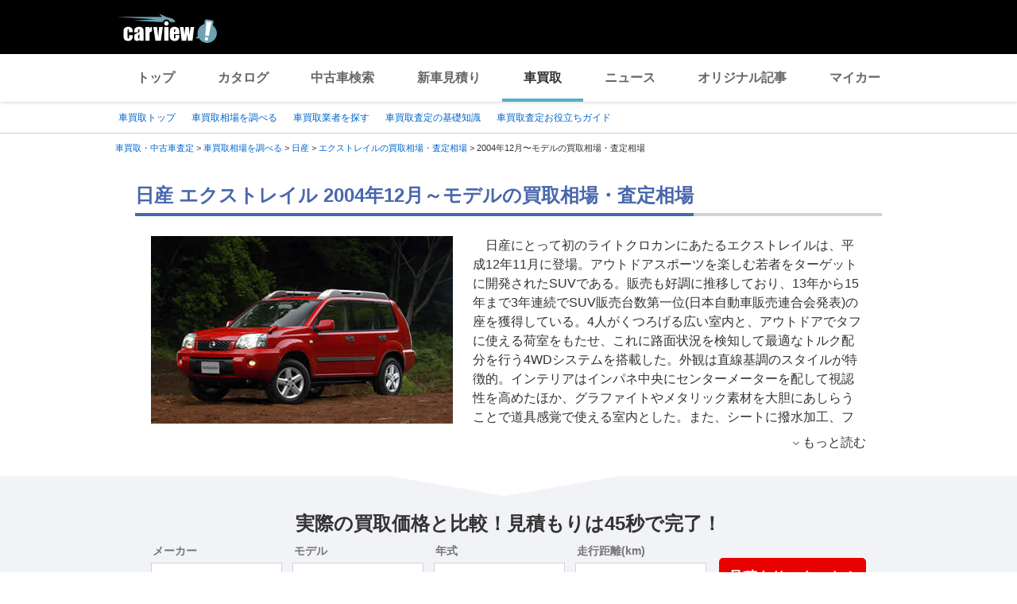

--- FILE ---
content_type: image/svg+xml
request_url: https://s.yimg.jp/images/carview/kaitori/common/images/icons/icon_user_women_age_40-50.svg
body_size: 2195
content:
<svg xmlns="http://www.w3.org/2000/svg" width="272.651" height="357.573"><path d="M208.174 288.26c-7.746-24.056-35.064-29.356-35.064-29.356H99.72s-27.319 5.3-35.064 29.356c-3.67 11.824-8.97 39.957-13.455 64.42h170.428c-4.485-24.871-9.785-53.004-13.455-64.42z" fill="#0066cb"/><path d="M221.629 357.573H50.793a7.244 7.244 0 01-4.077-1.631 7.867 7.867 0 01-1.223-4.077c4.893-26.91 9.785-53.412 13.455-64.828 8.562-26.502 37.918-32.618 38.734-33.026h76.244c1.223.408 30.579 6.524 39.141 33.026 3.67 11.824 8.562 37.918 13.455 64.828a3.911 3.911 0 01-1.223 4.077 6.073 6.073 0 01-3.67 1.631zM56.909 347.38h158.2c-4.077-23.648-8.97-47.3-11.824-57.9-6.116-19.163-27.317-25.279-30.987-25.687H99.72c-3.262.815-24.871 6.931-30.987 25.687-2.854 10.196-7.34 34.252-11.824 57.9z" fill="#053059"/><path d="M113.583 348.196l-6.524-81.137 58.3-.408-6.116 81.545z" fill="#fff"/><path d="M159.247 351.456h-45.665a3.46 3.46 0 01-3.262-2.854l-6.523-81.544a3 3 0 01.815-2.446c.408-.815 1.223-.815 2.039-.815h58.3a3.114 3.114 0 012.039.815 4.371 4.371 0 01.815 2.446l-6.108 81.544c.812 1.631-.819 2.854-2.45 2.854zm-42.811-6.116h40.361l5.708-75.429h-51.777z" fill="#053059"/><path d="M164.956 256.05c0 17.124-12.639 30.987-28.541 30.987s-28.54-13.863-28.54-30.987 12.639-30.987 28.541-30.987 28.54 13.863 28.54 30.987z" fill="#ffebd6"/><path d="M136.823 290.301c-17.532 0-31.395-15.5-31.395-34.251s14.27-34.249 31.395-34.249 31.395 15.493 31.395 34.249-14.271 34.251-31.395 34.251zm0-61.974c-13.863 0-25.279 12.639-25.279 28.133s11.416 28.133 25.279 28.133 25.278-12.642 25.278-28.136c0-15.901-11.416-28.132-25.278-28.132z" fill="#053059"/><path d="M246.093 163.088c0 56.673-48.927 102.338-109.27 102.338s-109.27-45.664-109.27-102.338 48.927-102.34 109.27-102.34c60.343-.406 109.27 45.667 109.27 102.34z" fill="#ffebd6"/><path d="M136.822 270.32c-63.2 0-114.162-48.111-114.162-107.231S74.033 55.45 136.822 55.45s114.163 48.111 114.163 107.639c0 59.12-50.966 107.231-114.163 107.231zm0-204.677c-57.081 0-103.969 43.626-103.969 97.446s46.888 97.038 103.969 97.038 103.969-43.626 103.969-97.038-46.48-97.446-103.969-97.446z" fill="#053059"/><path d="M5.129 147.596c-3.262 60.343 34.248 67.274 34.248 67.274s-8.562-41.18 11.416-74.206c46.073-13.047 92.961-25.687 130.879-71.759 38.734 33.026 54.635 145.965 54.635 145.965s30.579-23.24 31.395-59.935c1.223-54.227-31.395-128.433-75.429-130.064C99.313-39.55 9.206 66.05 5.129 147.596z" fill="#545454"/><path d="M39.377 219.763h-.819c-1.631-.408-42-8.154-38.326-72.575C3.498 79.1 62.618 0 133.158 0c20.794 0 40.772 6.524 60.343 19.978 21.609 1.631 42 18.348 57.9 47.7 13.863 26.5 22.017 59.12 21.2 87.253-1.223 38.734-32.21 62.789-33.433 64.012s-3.262 1.223-4.893.815a5.6 5.6 0 01-3.262-4.077c0-1.223-14.678-103.969-48.927-139.441-37.918 42.811-83.175 55.858-127.21 68.5l-.815.408c-15.9 28.133-11.009 62.382-9.785 68.09a17.657 17.657 0 01.408 2.039 5.7 5.7 0 01-5.307 4.486zm93.781-209.57c-64.012 0-119.871 75.429-123.132 137.81-2.039 38.734 13.455 53.412 22.832 59.12-1.631-14.27-2.039-43.626 13.455-68.905.815-1.223 1.631-2.039 2.854-2.039l2.854-.815c44.034-12.639 89.291-25.279 125.579-69.313a5.6 5.6 0 013.262-2.039 5.692 5.692 0 013.67 1.223c33.426 28.541 50.145 111.309 54.626 139.85 8.562-8.97 22.017-26.5 22.832-49.742 2.039-54.635-30.987-124.355-70.128-125.579a7.559 7.559 0 01-2.854-.815c-18.344-12.64-37.099-18.756-55.85-18.756z" fill="#053059"/><path d="M34.892 213.239a2.727 2.727 0 01-2.854-2.446c-7.747-47.3 0-83.991 24.056-109.677 22.425-24.056 55.043-33.433 78.283-37.1a192.77 192.77 0 0145.257-2.039 3.065 3.065 0 01-.408 6.116c-.815 0-77.875-6.524-118.24 37.511-22.424 24.052-30.171 59.524-22.424 104.373a3.175 3.175 0 01-2.446 3.67 3.155 3.155 0 00-1.224-.408z" fill="#053059"/><path d="M6.352 146.373h-.408a3.175 3.175 0 01-2.446-3.67c7.746-38.734 25.686-67.682 54.227-86.847 55.858-36.693 130.063-22.015 133.325-21.2a3.119 3.119 0 11-1.223 6.116c-.815 0-75.021-15.086-128.84 20.386-26.91 17.94-44.442 45.665-51.781 82.768a2.727 2.727 0 01-2.854 2.447z" fill="#053059"/><path d="M256.286 186.33a3.508 3.508 0 01-3.262-3.262c0-.815 2.039-91.738-61.566-143.111a3.2 3.2 0 01-.408-4.485c1.223-1.223 2.854-1.631 4.077-.408 66.051 53 64.012 147.188 64.012 148 .001 2.043-1.222 3.266-2.853 3.266z" fill="#053059"/><g fill="#053059"><path d="M104.613 167.981a11.824 11.824 0 01-23.648 0 11.579 11.579 0 0111.824-11.824 11.832 11.832 0 0111.824 11.824zm85.622 0a11.824 11.824 0 01-23.648 0 11.824 11.824 0 1123.648 0zm-85.622-24.055a3.632 3.632 0 01-3.262-2.039s-2.854-4.893-7.339-4.893-7.339 4.893-7.339 4.893a3.921 3.921 0 01-6.928-3.669c0-.408 5.3-8.97 14.27-8.97s13.863 8.562 14.27 8.97c1.223 2.039.408 4.077-1.631 5.3a3.055 3.055 0 01-2.041.408zm82.36-3.262a3.632 3.632 0 01-3.262-2.039s-2.854-4.893-7.339-4.893-7.339 4.893-7.339 4.893a3.921 3.921 0 11-6.928-3.669c0-.408 5.3-8.97 14.27-8.97s13.863 8.562 14.27 8.97c1.223 2.039.408 4.077-1.631 5.3a3.055 3.055 0 01-2.041.408zm-83.175 75.021c0 2.854-3.262 4.077-6.116 4.077h-.816c-2.854 0-5.3-1.223-5.3-4.077v-.815c0-2.854 2.039-7.339 5.3-7.339h.815c2.854 0 6.116 4.485 6.116 7.339z"/><path d="M138.047 238.518c-31.8 0-41.588-19.571-42-20.386a4.169 4.169 0 012.039-5.708 4.688 4.688 0 015.708 2.039c.408.815 8.562 15.493 34.656 15.493s33.846-14.678 34.253-15.494a4.286 4.286 0 117.747 3.67c-.815.815-10.601 20.386-42.403 20.386z"/><path d="M144.57 211.608h-23.646a3.708 3.708 0 01-3.262-1.631 3.911 3.911 0 01-.815-3.67l10.191-39.956a4.005 4.005 0 017.747 2.039l-8.97 35.064h18.347a4.385 4.385 0 014.077 4.081c.408 2.442-1.223 4.073-3.669 4.073zm41.996 28.54a3.46 3.46 0 01-3.262-2.852c-1.223-13.049-15.494-29.358-15.494-29.358-1.223-1.223-.815-3.262.408-4.485s3.262-.815 4.485.408c.815.815 15.493 17.94 17.124 33.026a3.837 3.837 0 01-3.262 3.262z"/></g><path d="M182.896 71.759a1.5 1.5 0 01-1.223-.408 3.339 3.339 0 01-1.631-4.077 144.92 144.92 0 0010.189-42.811 3.065 3.065 0 116.116.408 131.812 131.812 0 01-10.6 44.85 4.22 4.22 0 01-2.851 2.038z" fill="#053059"/></svg>